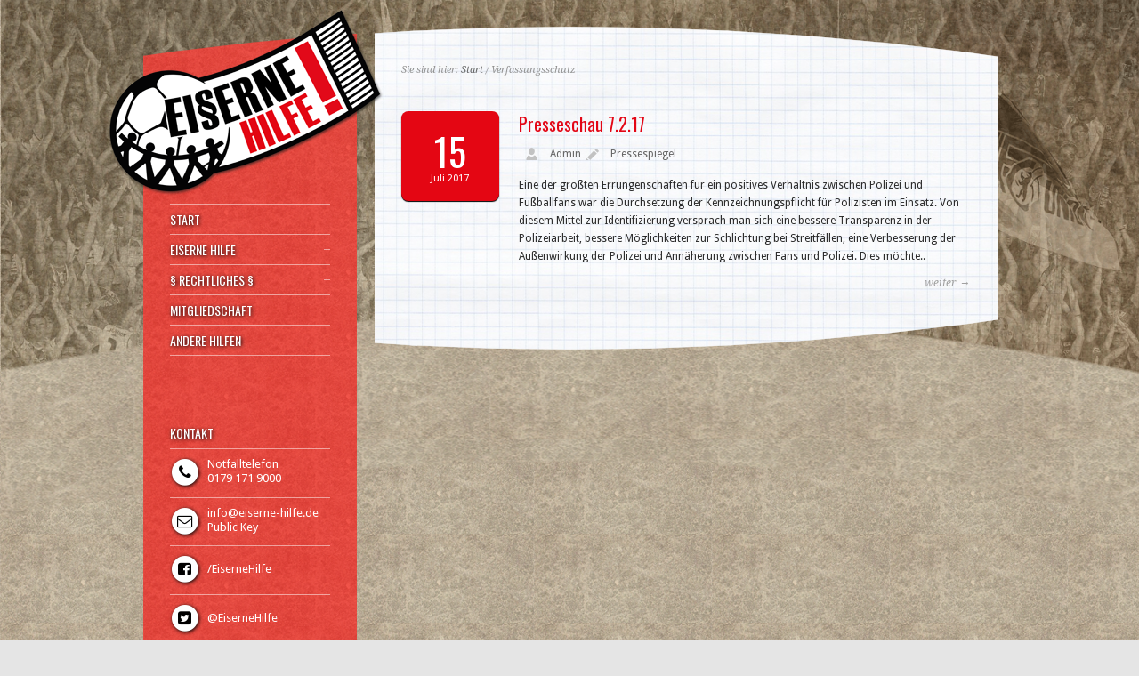

--- FILE ---
content_type: text/html; charset=UTF-8
request_url: https://eiserne-hilfe.de/tag/verfassungsschutz/
body_size: 42026
content:
<!DOCTYPE html PUBLIC "-//W3C//DTD XHTML 1.0 Strict//EN" "http://www.w3.org/TR/xhtml1/DTD/xhtml1-strict.dtd">
<html xmlns="http://www.w3.org/1999/xhtml" lang="de">  
<head>
<meta http-equiv="Content-Type" content="text/html; charset=UTF-8" />

<meta name="viewport" content="width=device-width, initial-scale=1, maximum-scale=1, text-size=normal">
 

<title>  Verfassungsschutz</title>
<link rel="alternate" type="application/rss+xml" title="Eiserne Hilfe RSS Feed" href="https://eiserne-hilfe.de/feed/" />
<link rel="alternate" type="application/atom+xml" title="Eiserne Hilfe Atom Feed" href="https://eiserne-hilfe.de/feed/atom/" />
<link rel="pingback" href="https://eiserne-hilfe.de/xmlrpc.php" /> 

		  
<meta name='robots' content='max-image-preview:large' />
<link rel='dns-prefetch' href='//stats.wp.com' />
<link rel='dns-prefetch' href='//v0.wordpress.com' />
<link rel='preconnect' href='//i0.wp.com' />
<link rel='preconnect' href='//c0.wp.com' />
<link rel="alternate" type="application/rss+xml" title="Eiserne Hilfe &raquo; Feed" href="https://eiserne-hilfe.de/feed/" />
<link rel="alternate" type="application/rss+xml" title="Eiserne Hilfe &raquo; Kommentar-Feed" href="https://eiserne-hilfe.de/comments/feed/" />
<link rel="alternate" type="application/rss+xml" title="Eiserne Hilfe &raquo; Schlagwort-Feed zu Verfassungsschutz" href="https://eiserne-hilfe.de/tag/verfassungsschutz/feed/" />
<style id='wp-img-auto-sizes-contain-inline-css' type='text/css'>
img:is([sizes=auto i],[sizes^="auto," i]){contain-intrinsic-size:3000px 1500px}
/*# sourceURL=wp-img-auto-sizes-contain-inline-css */
</style>
<link rel='stylesheet' id='theme-reset-css' href='https://eiserne-hilfe.de/wp-content/themes/eishi15/css/reset.css?ver=6.9' type='text/css' media='all' />
<link rel='stylesheet' id='font-awesome-css' href='https://eiserne-hilfe.de/wp-content/themes/eishi15/css/font-awesome.min.css?ver=6.9' type='text/css' media='all' />
<link rel='stylesheet' id='theme-style-all-css' href='https://eiserne-hilfe.de/wp-content/themes/eishi15/css/style.css?ver=6.9' type='text/css' media='all' />
<link rel='stylesheet' id='prettyPhoto-css' href='https://eiserne-hilfe.de/wp-content/themes/eishi15/css/prettyPhoto.css?ver=6.9' type='text/css' media='screen' />
<link rel='stylesheet' id='jquery-popeye-style-css' href='https://eiserne-hilfe.de/wp-content/themes/eishi15/css/jquery.popeye.style.css?ver=6.9' type='text/css' media='all' />
<link rel='stylesheet' id='jquery-popeye-css' href='https://eiserne-hilfe.de/wp-content/themes/eishi15/css/jquery.popeye.css?ver=6.9' type='text/css' media='all' />
<link rel='stylesheet' id='jquery-colortip-css' href='https://eiserne-hilfe.de/wp-content/themes/eishi15/css/colortip-1.0-jquery.css?ver=6.9' type='text/css' media='all' />
<link rel='stylesheet' id='jquery-flex-slider-css' href='https://eiserne-hilfe.de/wp-content/themes/eishi15/css/flexslider.css?ver=6.9' type='text/css' media='all' />
<link rel='stylesheet' id='theme-responsive-layout-css' href='https://eiserne-hilfe.de/wp-content/themes/eishi15/css/responsive.css?ver=6.9' type='text/css' media='all' />
<link rel='stylesheet' id='theme-ie7-css' href='https://eiserne-hilfe.de/wp-content/themes/eishi15/css/ie7.css?ver=6.9' type='text/css' media='screen' />
<link rel='stylesheet' id='theme-lte8-css' href='https://eiserne-hilfe.de/wp-content/themes/eishi15/css/ie.css?ver=6.9' type='text/css' media='screen' />
<link rel='stylesheet' id='theme-style-css' href='https://eiserne-hilfe.de/wp-content/themes/eishi15/style.css?ver=6.9' type='text/css' media='all' />
<style id='wp-emoji-styles-inline-css' type='text/css'>

	img.wp-smiley, img.emoji {
		display: inline !important;
		border: none !important;
		box-shadow: none !important;
		height: 1em !important;
		width: 1em !important;
		margin: 0 0.07em !important;
		vertical-align: -0.1em !important;
		background: none !important;
		padding: 0 !important;
	}
/*# sourceURL=wp-emoji-styles-inline-css */
</style>
<style id='wp-block-library-inline-css' type='text/css'>
:root{--wp-block-synced-color:#7a00df;--wp-block-synced-color--rgb:122,0,223;--wp-bound-block-color:var(--wp-block-synced-color);--wp-editor-canvas-background:#ddd;--wp-admin-theme-color:#007cba;--wp-admin-theme-color--rgb:0,124,186;--wp-admin-theme-color-darker-10:#006ba1;--wp-admin-theme-color-darker-10--rgb:0,107,160.5;--wp-admin-theme-color-darker-20:#005a87;--wp-admin-theme-color-darker-20--rgb:0,90,135;--wp-admin-border-width-focus:2px}@media (min-resolution:192dpi){:root{--wp-admin-border-width-focus:1.5px}}.wp-element-button{cursor:pointer}:root .has-very-light-gray-background-color{background-color:#eee}:root .has-very-dark-gray-background-color{background-color:#313131}:root .has-very-light-gray-color{color:#eee}:root .has-very-dark-gray-color{color:#313131}:root .has-vivid-green-cyan-to-vivid-cyan-blue-gradient-background{background:linear-gradient(135deg,#00d084,#0693e3)}:root .has-purple-crush-gradient-background{background:linear-gradient(135deg,#34e2e4,#4721fb 50%,#ab1dfe)}:root .has-hazy-dawn-gradient-background{background:linear-gradient(135deg,#faaca8,#dad0ec)}:root .has-subdued-olive-gradient-background{background:linear-gradient(135deg,#fafae1,#67a671)}:root .has-atomic-cream-gradient-background{background:linear-gradient(135deg,#fdd79a,#004a59)}:root .has-nightshade-gradient-background{background:linear-gradient(135deg,#330968,#31cdcf)}:root .has-midnight-gradient-background{background:linear-gradient(135deg,#020381,#2874fc)}:root{--wp--preset--font-size--normal:16px;--wp--preset--font-size--huge:42px}.has-regular-font-size{font-size:1em}.has-larger-font-size{font-size:2.625em}.has-normal-font-size{font-size:var(--wp--preset--font-size--normal)}.has-huge-font-size{font-size:var(--wp--preset--font-size--huge)}.has-text-align-center{text-align:center}.has-text-align-left{text-align:left}.has-text-align-right{text-align:right}.has-fit-text{white-space:nowrap!important}#end-resizable-editor-section{display:none}.aligncenter{clear:both}.items-justified-left{justify-content:flex-start}.items-justified-center{justify-content:center}.items-justified-right{justify-content:flex-end}.items-justified-space-between{justify-content:space-between}.screen-reader-text{border:0;clip-path:inset(50%);height:1px;margin:-1px;overflow:hidden;padding:0;position:absolute;width:1px;word-wrap:normal!important}.screen-reader-text:focus{background-color:#ddd;clip-path:none;color:#444;display:block;font-size:1em;height:auto;left:5px;line-height:normal;padding:15px 23px 14px;text-decoration:none;top:5px;width:auto;z-index:100000}html :where(.has-border-color){border-style:solid}html :where([style*=border-top-color]){border-top-style:solid}html :where([style*=border-right-color]){border-right-style:solid}html :where([style*=border-bottom-color]){border-bottom-style:solid}html :where([style*=border-left-color]){border-left-style:solid}html :where([style*=border-width]){border-style:solid}html :where([style*=border-top-width]){border-top-style:solid}html :where([style*=border-right-width]){border-right-style:solid}html :where([style*=border-bottom-width]){border-bottom-style:solid}html :where([style*=border-left-width]){border-left-style:solid}html :where(img[class*=wp-image-]){height:auto;max-width:100%}:where(figure){margin:0 0 1em}html :where(.is-position-sticky){--wp-admin--admin-bar--position-offset:var(--wp-admin--admin-bar--height,0px)}@media screen and (max-width:600px){html :where(.is-position-sticky){--wp-admin--admin-bar--position-offset:0px}}

/*# sourceURL=wp-block-library-inline-css */
</style><style id='global-styles-inline-css' type='text/css'>
:root{--wp--preset--aspect-ratio--square: 1;--wp--preset--aspect-ratio--4-3: 4/3;--wp--preset--aspect-ratio--3-4: 3/4;--wp--preset--aspect-ratio--3-2: 3/2;--wp--preset--aspect-ratio--2-3: 2/3;--wp--preset--aspect-ratio--16-9: 16/9;--wp--preset--aspect-ratio--9-16: 9/16;--wp--preset--color--black: #000000;--wp--preset--color--cyan-bluish-gray: #abb8c3;--wp--preset--color--white: #ffffff;--wp--preset--color--pale-pink: #f78da7;--wp--preset--color--vivid-red: #cf2e2e;--wp--preset--color--luminous-vivid-orange: #ff6900;--wp--preset--color--luminous-vivid-amber: #fcb900;--wp--preset--color--light-green-cyan: #7bdcb5;--wp--preset--color--vivid-green-cyan: #00d084;--wp--preset--color--pale-cyan-blue: #8ed1fc;--wp--preset--color--vivid-cyan-blue: #0693e3;--wp--preset--color--vivid-purple: #9b51e0;--wp--preset--gradient--vivid-cyan-blue-to-vivid-purple: linear-gradient(135deg,rgb(6,147,227) 0%,rgb(155,81,224) 100%);--wp--preset--gradient--light-green-cyan-to-vivid-green-cyan: linear-gradient(135deg,rgb(122,220,180) 0%,rgb(0,208,130) 100%);--wp--preset--gradient--luminous-vivid-amber-to-luminous-vivid-orange: linear-gradient(135deg,rgb(252,185,0) 0%,rgb(255,105,0) 100%);--wp--preset--gradient--luminous-vivid-orange-to-vivid-red: linear-gradient(135deg,rgb(255,105,0) 0%,rgb(207,46,46) 100%);--wp--preset--gradient--very-light-gray-to-cyan-bluish-gray: linear-gradient(135deg,rgb(238,238,238) 0%,rgb(169,184,195) 100%);--wp--preset--gradient--cool-to-warm-spectrum: linear-gradient(135deg,rgb(74,234,220) 0%,rgb(151,120,209) 20%,rgb(207,42,186) 40%,rgb(238,44,130) 60%,rgb(251,105,98) 80%,rgb(254,248,76) 100%);--wp--preset--gradient--blush-light-purple: linear-gradient(135deg,rgb(255,206,236) 0%,rgb(152,150,240) 100%);--wp--preset--gradient--blush-bordeaux: linear-gradient(135deg,rgb(254,205,165) 0%,rgb(254,45,45) 50%,rgb(107,0,62) 100%);--wp--preset--gradient--luminous-dusk: linear-gradient(135deg,rgb(255,203,112) 0%,rgb(199,81,192) 50%,rgb(65,88,208) 100%);--wp--preset--gradient--pale-ocean: linear-gradient(135deg,rgb(255,245,203) 0%,rgb(182,227,212) 50%,rgb(51,167,181) 100%);--wp--preset--gradient--electric-grass: linear-gradient(135deg,rgb(202,248,128) 0%,rgb(113,206,126) 100%);--wp--preset--gradient--midnight: linear-gradient(135deg,rgb(2,3,129) 0%,rgb(40,116,252) 100%);--wp--preset--font-size--small: 13px;--wp--preset--font-size--medium: 20px;--wp--preset--font-size--large: 36px;--wp--preset--font-size--x-large: 42px;--wp--preset--spacing--20: 0.44rem;--wp--preset--spacing--30: 0.67rem;--wp--preset--spacing--40: 1rem;--wp--preset--spacing--50: 1.5rem;--wp--preset--spacing--60: 2.25rem;--wp--preset--spacing--70: 3.38rem;--wp--preset--spacing--80: 5.06rem;--wp--preset--shadow--natural: 6px 6px 9px rgba(0, 0, 0, 0.2);--wp--preset--shadow--deep: 12px 12px 50px rgba(0, 0, 0, 0.4);--wp--preset--shadow--sharp: 6px 6px 0px rgba(0, 0, 0, 0.2);--wp--preset--shadow--outlined: 6px 6px 0px -3px rgb(255, 255, 255), 6px 6px rgb(0, 0, 0);--wp--preset--shadow--crisp: 6px 6px 0px rgb(0, 0, 0);}:where(.is-layout-flex){gap: 0.5em;}:where(.is-layout-grid){gap: 0.5em;}body .is-layout-flex{display: flex;}.is-layout-flex{flex-wrap: wrap;align-items: center;}.is-layout-flex > :is(*, div){margin: 0;}body .is-layout-grid{display: grid;}.is-layout-grid > :is(*, div){margin: 0;}:where(.wp-block-columns.is-layout-flex){gap: 2em;}:where(.wp-block-columns.is-layout-grid){gap: 2em;}:where(.wp-block-post-template.is-layout-flex){gap: 1.25em;}:where(.wp-block-post-template.is-layout-grid){gap: 1.25em;}.has-black-color{color: var(--wp--preset--color--black) !important;}.has-cyan-bluish-gray-color{color: var(--wp--preset--color--cyan-bluish-gray) !important;}.has-white-color{color: var(--wp--preset--color--white) !important;}.has-pale-pink-color{color: var(--wp--preset--color--pale-pink) !important;}.has-vivid-red-color{color: var(--wp--preset--color--vivid-red) !important;}.has-luminous-vivid-orange-color{color: var(--wp--preset--color--luminous-vivid-orange) !important;}.has-luminous-vivid-amber-color{color: var(--wp--preset--color--luminous-vivid-amber) !important;}.has-light-green-cyan-color{color: var(--wp--preset--color--light-green-cyan) !important;}.has-vivid-green-cyan-color{color: var(--wp--preset--color--vivid-green-cyan) !important;}.has-pale-cyan-blue-color{color: var(--wp--preset--color--pale-cyan-blue) !important;}.has-vivid-cyan-blue-color{color: var(--wp--preset--color--vivid-cyan-blue) !important;}.has-vivid-purple-color{color: var(--wp--preset--color--vivid-purple) !important;}.has-black-background-color{background-color: var(--wp--preset--color--black) !important;}.has-cyan-bluish-gray-background-color{background-color: var(--wp--preset--color--cyan-bluish-gray) !important;}.has-white-background-color{background-color: var(--wp--preset--color--white) !important;}.has-pale-pink-background-color{background-color: var(--wp--preset--color--pale-pink) !important;}.has-vivid-red-background-color{background-color: var(--wp--preset--color--vivid-red) !important;}.has-luminous-vivid-orange-background-color{background-color: var(--wp--preset--color--luminous-vivid-orange) !important;}.has-luminous-vivid-amber-background-color{background-color: var(--wp--preset--color--luminous-vivid-amber) !important;}.has-light-green-cyan-background-color{background-color: var(--wp--preset--color--light-green-cyan) !important;}.has-vivid-green-cyan-background-color{background-color: var(--wp--preset--color--vivid-green-cyan) !important;}.has-pale-cyan-blue-background-color{background-color: var(--wp--preset--color--pale-cyan-blue) !important;}.has-vivid-cyan-blue-background-color{background-color: var(--wp--preset--color--vivid-cyan-blue) !important;}.has-vivid-purple-background-color{background-color: var(--wp--preset--color--vivid-purple) !important;}.has-black-border-color{border-color: var(--wp--preset--color--black) !important;}.has-cyan-bluish-gray-border-color{border-color: var(--wp--preset--color--cyan-bluish-gray) !important;}.has-white-border-color{border-color: var(--wp--preset--color--white) !important;}.has-pale-pink-border-color{border-color: var(--wp--preset--color--pale-pink) !important;}.has-vivid-red-border-color{border-color: var(--wp--preset--color--vivid-red) !important;}.has-luminous-vivid-orange-border-color{border-color: var(--wp--preset--color--luminous-vivid-orange) !important;}.has-luminous-vivid-amber-border-color{border-color: var(--wp--preset--color--luminous-vivid-amber) !important;}.has-light-green-cyan-border-color{border-color: var(--wp--preset--color--light-green-cyan) !important;}.has-vivid-green-cyan-border-color{border-color: var(--wp--preset--color--vivid-green-cyan) !important;}.has-pale-cyan-blue-border-color{border-color: var(--wp--preset--color--pale-cyan-blue) !important;}.has-vivid-cyan-blue-border-color{border-color: var(--wp--preset--color--vivid-cyan-blue) !important;}.has-vivid-purple-border-color{border-color: var(--wp--preset--color--vivid-purple) !important;}.has-vivid-cyan-blue-to-vivid-purple-gradient-background{background: var(--wp--preset--gradient--vivid-cyan-blue-to-vivid-purple) !important;}.has-light-green-cyan-to-vivid-green-cyan-gradient-background{background: var(--wp--preset--gradient--light-green-cyan-to-vivid-green-cyan) !important;}.has-luminous-vivid-amber-to-luminous-vivid-orange-gradient-background{background: var(--wp--preset--gradient--luminous-vivid-amber-to-luminous-vivid-orange) !important;}.has-luminous-vivid-orange-to-vivid-red-gradient-background{background: var(--wp--preset--gradient--luminous-vivid-orange-to-vivid-red) !important;}.has-very-light-gray-to-cyan-bluish-gray-gradient-background{background: var(--wp--preset--gradient--very-light-gray-to-cyan-bluish-gray) !important;}.has-cool-to-warm-spectrum-gradient-background{background: var(--wp--preset--gradient--cool-to-warm-spectrum) !important;}.has-blush-light-purple-gradient-background{background: var(--wp--preset--gradient--blush-light-purple) !important;}.has-blush-bordeaux-gradient-background{background: var(--wp--preset--gradient--blush-bordeaux) !important;}.has-luminous-dusk-gradient-background{background: var(--wp--preset--gradient--luminous-dusk) !important;}.has-pale-ocean-gradient-background{background: var(--wp--preset--gradient--pale-ocean) !important;}.has-electric-grass-gradient-background{background: var(--wp--preset--gradient--electric-grass) !important;}.has-midnight-gradient-background{background: var(--wp--preset--gradient--midnight) !important;}.has-small-font-size{font-size: var(--wp--preset--font-size--small) !important;}.has-medium-font-size{font-size: var(--wp--preset--font-size--medium) !important;}.has-large-font-size{font-size: var(--wp--preset--font-size--large) !important;}.has-x-large-font-size{font-size: var(--wp--preset--font-size--x-large) !important;}
/*# sourceURL=global-styles-inline-css */
</style>

<style id='classic-theme-styles-inline-css' type='text/css'>
/*! This file is auto-generated */
.wp-block-button__link{color:#fff;background-color:#32373c;border-radius:9999px;box-shadow:none;text-decoration:none;padding:calc(.667em + 2px) calc(1.333em + 2px);font-size:1.125em}.wp-block-file__button{background:#32373c;color:#fff;text-decoration:none}
/*# sourceURL=/wp-includes/css/classic-themes.min.css */
</style>
<link rel='stylesheet' id='newsletter-css' href='https://eiserne-hilfe.de/wp-content/plugins/newsletter/style.css?ver=9.1.2' type='text/css' media='all' />
<script type="text/javascript" src="https://c0.wp.com/c/6.9/wp-includes/js/jquery/jquery.min.js" id="jquery-core-js"></script>
<script type="text/javascript" src="https://c0.wp.com/c/6.9/wp-includes/js/jquery/jquery-migrate.min.js" id="jquery-migrate-js"></script>
<script type="text/javascript" src="https://eiserne-hilfe.de/wp-content/themes/eishi15/js/jquery.easing.1.3.js?ver=6.9" id="jquery-easing-js"></script>
<script type="text/javascript" src="https://eiserne-hilfe.de/wp-content/themes/eishi15/js/jquery.tools.min.js?ver=6.9" id="jquery-tools-js"></script>
<script type="text/javascript" src="https://eiserne-hilfe.de/wp-content/themes/eishi15/js/jquery.prettyPhoto.js?ver=6.9" id="jquery-prettyphoto-js"></script>
<script type="text/javascript" src="https://eiserne-hilfe.de/wp-content/themes/eishi15/js/menu_min.js?ver=6.9" id="jquery-menu-exp-js"></script>
<script type="text/javascript" src="https://eiserne-hilfe.de/wp-content/themes/eishi15/js/colortip-1.0-jquery.js?ver=6.9" id="jquery-colortip-js"></script>
<script type="text/javascript" src="https://eiserne-hilfe.de/wp-content/themes/eishi15/js/jquery.popeye-2.1.min.js?ver=6.9" id="jquery-popeye-js"></script>
<script type="text/javascript" src="https://eiserne-hilfe.de/wp-content/themes/eishi15/js/jquery.flexslider-min.js?ver=6.9" id="jquery-flexslider-js"></script>
<link rel="https://api.w.org/" href="https://eiserne-hilfe.de/wp-json/" /><link rel="alternate" title="JSON" type="application/json" href="https://eiserne-hilfe.de/wp-json/wp/v2/tags/326" /><link rel="EditURI" type="application/rsd+xml" title="RSD" href="https://eiserne-hilfe.de/xmlrpc.php?rsd" />
<meta name="generator" content="WordPress 6.9" />
	<style>img#wpstats{display:none}</style>
		
<link href="https://fonts.googleapis.com/css?family=Droid+Sans:400,700&amp;v2" rel="stylesheet" type="text/css" />

<link href="https://fonts.googleapis.com/css?family=Oswald&amp;v1" rel="stylesheet" type="text/css" />

<link href="https://fonts.googleapis.com/css?family=Droid+Serif:400,400italic&amp;v2" rel="stylesheet" type="text/css" />
<style type="text/css">	.sidebar_content,.content{font-family:Droid Sans, arial, serif !important;}</style>
<style type="text/css">	h1,h2,h3,h4,h5,h6,.desc .title,.nivo-title, .nivo-text, #slider .desc {font-family:Oswald, arial, serif;}</style>
<style type="text/css">	#navigation > ul > li > a {font-family:Oswald, arial, serif;}</style>

		<script type="text/javascript">
		 /* <![CDATA[ */ 
		 	var eishi_template_dir = "https://eiserne-hilfe.de/wp-content/themes/eishi15";
		 	var eishi_slider_timeout = 5*1000;
		 	var eishi_slider_effect = "fade" ;
		 	var eishi_slider_buttons = "on" ;  
		 	var eishi_flex_slider_effect = "slide" ; 	 
		 	var eishi_nivo_slider_effect = "random" ; 	 
		/* ]]> */	
		</script>
		<style type="text/css">#wrapper{ background-position:center 0px!important; }	body {color:#292929;}#navigation, #navigation a,#navigation ul ul li.current-menu-item a{color:FEFFFF;}#navigation ul li.current_page_item a, #navigation ul li.current-menu-ancestor a, #navigation ul ul li a {color:FEFFFF !important;}#navigation a:hover, #navigation ul li.current_page_item a:hover {color:FEFFFF !important;}#slider, #slider_area, .slide{ height:300px !important; }body #container h1,body #container h2,body #container h3,body #container h4,body #container h5,body #container h6, body #container h1 a, body #container h2 a, body #container h3 a, body #container h4 a, body #container h5 a, body #container h6 a{color:#e30615 !important;}body #container .content h1 a:hover,body #container .content h2 a:hover,body #container .content h3 a:hover,body #container .content h4 a:hover,body #container .content h5 a:hover,body #container .content h6 a:hover{ background:#e30615;color:#fff !important;}</style>
<!-- Jetpack Open Graph Tags -->
<meta property="og:type" content="website" />
<meta property="og:title" content="Verfassungsschutz &#8211; Eiserne Hilfe" />
<meta property="og:url" content="https://eiserne-hilfe.de/tag/verfassungsschutz/" />
<meta property="og:site_name" content="Eiserne Hilfe" />
<meta property="og:image" content="https://i0.wp.com/eiserne-hilfe.de/wp-content/uploads/2021/04/cropped-logo_outside.png?fit=512%2C512&#038;ssl=1" />
<meta property="og:image:width" content="512" />
<meta property="og:image:height" content="512" />
<meta property="og:image:alt" content="" />
<meta property="og:locale" content="de_DE" />

<!-- End Jetpack Open Graph Tags -->
<link rel="icon" href="https://i0.wp.com/eiserne-hilfe.de/wp-content/uploads/2021/04/cropped-logo_outside.png?fit=32%2C32&#038;ssl=1" sizes="32x32" />
<link rel="icon" href="https://i0.wp.com/eiserne-hilfe.de/wp-content/uploads/2021/04/cropped-logo_outside.png?fit=192%2C192&#038;ssl=1" sizes="192x192" />
<link rel="apple-touch-icon" href="https://i0.wp.com/eiserne-hilfe.de/wp-content/uploads/2021/04/cropped-logo_outside.png?fit=180%2C180&#038;ssl=1" />
<meta name="msapplication-TileImage" content="https://i0.wp.com/eiserne-hilfe.de/wp-content/uploads/2021/04/cropped-logo_outside.png?fit=270%2C270&#038;ssl=1" />
 
</head>
<body class="archive tag tag-verfassungsschutz tag-326 wp-theme-eishi15 default-skin responsive">

<!-- background wrapper -->
<div id="container">

	
			<!-- background image -->
		<div class="background_pic_border">
		<div class="background_pic_holder">
			
			<img src="https://eiserne-hilfe.de/wp-content/uploads/2025/12/background2.png" width="100%" alt="" /></div>
		
							<div class="back-curv"></div>
					
		</div>
		
	<!-- wrapper -->
	<div id="wrapper">	

		<div id="mobile_header">
		<!-- logo -->
		<div id="mobile_logo">
							<a href="https://eiserne-hilfe.de" title="Eiserne Hilfe"><img src="http://eiserne-hilfe.de/wp-content/themes/eishi15/cust/logo.png" alt="Eiserne Hilfe" class="png" /></a>
					</div>
		<!-- /logo --> 

 		  
			<!-- Mobile Menu --> 
			<div id="MobileMainNavigation-Background" class="menu-rt-theme-main-navigation-menu-container"><select id="MobileMainNavigation" class="menu dropdown-menu"><option value="" class="blank">&#8212; Main Menu &#8212;</option><option class="menu-item menu-item-type-custom menu-item-object-custom menu-item-820 menu-item-depth-0" value="/">START</option>
<option class="menu-item menu-item-type-post_type menu-item-object-page menu-item-has-children menu-item-923 menu-item-depth-0" value="https://eiserne-hilfe.de/eiserne-hilfe/">EISERNE HILFE</option>	<option class="menu-item menu-item-type-taxonomy menu-item-object-category menu-item-1381 menu-item-depth-1" value="https://eiserne-hilfe.de/category/allgemein-news/">- Aktuelle Beiträge</option>
	<option class="menu-item menu-item-type-taxonomy menu-item-object-category menu-item-2402 menu-item-depth-1" value="https://eiserne-hilfe.de/category/allgemein-news/">- Allgemein / News</option>
	<option class="menu-item menu-item-type-post_type menu-item-object-page menu-item-995 menu-item-depth-1" value="https://eiserne-hilfe.de/eiserne-hilfe/wer-wir-sind-2/">- Wer wir sind?</option>
	<option class="menu-item menu-item-type-post_type menu-item-object-page menu-item-1069 menu-item-depth-1" value="https://eiserne-hilfe.de/eiserne-hilfe/notfalltelefon/">- Notfalltelefon</option>
	<option class="menu-item menu-item-type-post_type menu-item-object-page menu-item-994 menu-item-depth-1" value="https://eiserne-hilfe.de/eiserne-hilfe/anwalt/">- Anwalt</option>

<option class="menu-item menu-item-type-post_type menu-item-object-page menu-item-has-children menu-item-1159 menu-item-depth-0" value="https://eiserne-hilfe.de/rechtliches/">§ RECHTLICHES §</option>	<option class="menu-item menu-item-type-post_type menu-item-object-page menu-item-1160 menu-item-depth-1" value="https://eiserne-hilfe.de/rechtliches/tacheles/">- Dirk redet Tacheles</option>
	<option class="menu-item menu-item-type-post_type menu-item-object-page menu-item-1161 menu-item-depth-1" value="https://eiserne-hilfe.de/rechtliches/aktuelle-faelle/">- Aktuelle Fälle</option>
	<option class="menu-item menu-item-type-post_type menu-item-object-page menu-item-1680 menu-item-depth-1" value="https://eiserne-hilfe.de/rechtliches/umgang-mit-der-polizei/">- Umgang mit der Polizei</option>
	<option class="menu-item menu-item-type-post_type menu-item-object-page menu-item-1303 menu-item-depth-1" value="https://eiserne-hilfe.de/rechtliches/erste-hilfe/">- Erste Hilfe</option>
	<option class="menu-item menu-item-type-post_type menu-item-object-page menu-item-1304 menu-item-depth-1" value="https://eiserne-hilfe.de/rechtliches/datei-gewalttaeter-sport/">- Datei Gewalttäter Sport</option>

<option class="menu-item menu-item-type-custom menu-item-object-custom menu-item-has-children menu-item-951 menu-item-depth-0" value="#">MITGLIEDSCHAFT</option>	<option class="menu-item menu-item-type-post_type menu-item-object-page menu-item-962 menu-item-depth-1" value="https://eiserne-hilfe.de/downloads/satzung/">- Satzung</option>
	<option class="menu-item menu-item-type-post_type menu-item-object-page menu-item-956 menu-item-depth-1" value="https://eiserne-hilfe.de/downloads/mitgliedsantrag/">- Mitgliedsantrag</option>

<option class="menu-item menu-item-type-post_type menu-item-object-page menu-item-1070 menu-item-depth-0" value="https://eiserne-hilfe.de/andere-hilfen/">ANDERE HILFEN</option>
</select></div>			<!-- / Mobile Menu -->    
			
	</div>
	
	<!-- content -->
	<div id="content">

				<div class="content_top   "></div>
		<div class="content"> 
			
<div class="sub_page_top">
	
	<!-- breadcrumb menu -->
	<div class="breadcrumb">Sie sind hier: <a href="https://eiserne-hilfe.de" title="Eiserne Hilfe">Start</a> /   Verfassungsschutz</div>	<!-- / breadcrumb menu -->
	
		
	<div class="clear"></div>
	
</div>
	
 


    <!-- blog box-->
    <div id="post-1800" class="box full post-1800 post type-post status-publish format-standard hentry category-presse tag-acab tag-anklage tag-anwerbung tag-braunschweig tag-chemie tag-dfb tag-dfl tag-heidenheim tag-hillsborough tag-karlsruhe tag-katastrophe tag-kennezeichungspflicht tag-koepenick tag-leipzig tag-magdeburg tag-messenger tag-nrw tag-polizei tag-sicherheit tag-stadionverbot tag-stuttgart tag-ueberwachung tag-verfassungsschutz">

		<div class="box five first blog">
			
			<div class="date nomargin">
				<span class="day">15</span>
				<span class="month">Juli</span>
				<span class="year">2017</span>
			</div>
			
			<!--
			<div class="post_data">		
				<span class="user"><a href="https://eiserne-hilfe.de/author/bea/" title="Beiträge von Admin" rel="author">Admin</a></span>	
				<div class="categories"><a href="https://eiserne-hilfe.de/category/presse/" rel="category tag">Pressespiegel</a> </div>		
			</div>
			-->
		</div>
	
	    <!-- blog box-->
	    <div class="box four-five last blog">
	    
			<!-- blog headline-->
			<h2><a href="https://eiserne-hilfe.de/presseschau-7-2-17/" title="Presseschau 7.2.17">Presseschau 7.2.17</a></h2>
			<!-- / blog headline-->
			
			<div style="padding: 0 5px 15px">		
				<span class="user"><a href="https://eiserne-hilfe.de/author/bea/" title="Beiträge von Admin" rel="author">Admin</a></span>	
				<span class="categories"><a href="https://eiserne-hilfe.de/category/presse/" rel="category tag">Pressespiegel</a> </span>		
			</div>
			
						
						
			
						<!-- blog text-->
				<p>Eine der größten Errungenschaften für ein positives Verhältnis zwischen Polizei und Fußballfans war die Durchsetzung der Kennzeichnungspflicht für Polizisten im Einsatz. Von diesem Mittel zur Identifizierung versprach man sich eine bessere Transparenz in der Polizeiarbeit, bessere Möglichkeiten zur Schlichtung bei Streitfällen, eine Verbesserung der Außenwirkung der Polizei und Annäherung zwischen Fans und Polizei. Dies möchte..  <a style="text-align: right;" href="https://eiserne-hilfe.de/presseschau-7-2-17/ " class="read_more" >weiter →</a></p> 
			<!-- /blog text-->
					
	    	</div>	
	
	<div class="clear"></div>  
	</div>

	<!-- blog box-->
     
    
 

<div class="clear"></div>
		
    

  
		<div class="clear"></div>
		</div>
		<div class="content_bottom"></div>		</div>


<!-- sidebar -->
	<div id="sidebar">

	<div id="outside-logo">
<a href="https://eiserne-hilfe.de" title="Eiserne Hilfe"><img src="/wp-content/themes/eishi15/cust/logo_outside.png" alt="Eiserne Hilfe" class="png" /></a>
</div>	

	<div class="sidebar_top"></div>	<div class="sidebar_content">

		<!-- logo -->
		<div id="logo">
							<a href="https://eiserne-hilfe.de" title="Eiserne Hilfe"><img src="http://eiserne-hilfe.de/wp-content/themes/eishi15/cust/logo.png" alt="Eiserne Hilfe" class="png" /></a>
					</div>
		<div id="outside-logo-space"></div>
		<!-- /logo -->

		<div class="clear"></div>
		
		
		
			<!-- Navigation -->
			<div id="navigation" class="menu-rt-theme-main-navigation-menu-container"><ul id="menu-rt-theme-main-navigation-menu" class=""><li id="menu-item-820" class="menu-item menu-item-type-custom menu-item-object-custom menu-item-820 first"><a href="/">START</a></li>
<li id="menu-item-923" class="menu-item menu-item-type-post_type menu-item-object-page menu-item-has-children menu-item-923"><a href="https://eiserne-hilfe.de/eiserne-hilfe/">EISERNE HILFE</a>
<ul class="sub-menu">
	<li id="menu-item-1381" class="menu-item menu-item-type-taxonomy menu-item-object-category menu-item-1381"><a href="https://eiserne-hilfe.de/category/allgemein-news/">Aktuelle Beiträge</a></li>
	<li id="menu-item-2402" class="menu-item menu-item-type-taxonomy menu-item-object-category menu-item-2402"><a href="https://eiserne-hilfe.de/category/allgemein-news/">Allgemein / News</a></li>
	<li id="menu-item-995" class="menu-item menu-item-type-post_type menu-item-object-page menu-item-995"><a href="https://eiserne-hilfe.de/eiserne-hilfe/wer-wir-sind-2/">Wer wir sind?</a></li>
	<li id="menu-item-1069" class="menu-item menu-item-type-post_type menu-item-object-page menu-item-1069"><a href="https://eiserne-hilfe.de/eiserne-hilfe/notfalltelefon/">Notfalltelefon</a></li>
	<li id="menu-item-994" class="menu-item menu-item-type-post_type menu-item-object-page menu-item-994"><a href="https://eiserne-hilfe.de/eiserne-hilfe/anwalt/">Anwalt</a></li>
</ul>
</li>
<li id="menu-item-1159" class="menu-item menu-item-type-post_type menu-item-object-page menu-item-has-children menu-item-1159"><a href="https://eiserne-hilfe.de/rechtliches/">§ RECHTLICHES §</a>
<ul class="sub-menu">
	<li id="menu-item-1160" class="menu-item menu-item-type-post_type menu-item-object-page menu-item-1160"><a href="https://eiserne-hilfe.de/rechtliches/tacheles/">Dirk redet Tacheles</a></li>
	<li id="menu-item-1161" class="menu-item menu-item-type-post_type menu-item-object-page menu-item-1161"><a href="https://eiserne-hilfe.de/rechtliches/aktuelle-faelle/">Aktuelle Fälle</a></li>
	<li id="menu-item-1680" class="menu-item menu-item-type-post_type menu-item-object-page menu-item-1680"><a href="https://eiserne-hilfe.de/rechtliches/umgang-mit-der-polizei/">Umgang mit der Polizei</a></li>
	<li id="menu-item-1303" class="menu-item menu-item-type-post_type menu-item-object-page menu-item-1303"><a href="https://eiserne-hilfe.de/rechtliches/erste-hilfe/">Erste Hilfe</a></li>
	<li id="menu-item-1304" class="menu-item menu-item-type-post_type menu-item-object-page menu-item-1304"><a href="https://eiserne-hilfe.de/rechtliches/datei-gewalttaeter-sport/">Datei Gewalttäter Sport</a></li>
</ul>
</li>
<li id="menu-item-951" class="menu-item menu-item-type-custom menu-item-object-custom menu-item-has-children menu-item-951"><a href="#">MITGLIEDSCHAFT</a>
<ul class="sub-menu">
	<li id="menu-item-962" class="menu-item menu-item-type-post_type menu-item-object-page menu-item-962"><a href="https://eiserne-hilfe.de/downloads/satzung/">Satzung</a></li>
	<li id="menu-item-956" class="menu-item menu-item-type-post_type menu-item-object-page menu-item-956"><a href="https://eiserne-hilfe.de/downloads/mitgliedsantrag/">Mitgliedsantrag</a></li>
</ul>
</li>
<li id="menu-item-1070" class="menu-item menu-item-type-post_type menu-item-object-page menu-item-1070"><a href="https://eiserne-hilfe.de/andere-hilfen/">ANDERE HILFEN</a></li>
</ul></div>			
			<div class="contact">KONTAKT
				<div class="method">
					<div>
						<span class="fa-stack fa-lg">
						  <i class="fa fa-circle fa-stack-2x"></i>
						  <i class="fa fa-phone fa-stack-1x fa-inverse"></i>
						</span>
					</div>
					<div style="line-height: 16px;">
						Notfalltelefon
						<br/>
						<a href="tel:+491791719000">0179 171 9000</a>
					</div>
					<div style="float:none; clear:both"></div>
				</div>
				<div class="method">
					<div>
						<span class="fa-stack fa-lg">
						  <i class="fa fa-circle fa-stack-2x"></i>
						  <i class="fa fa-envelope-o fa-stack-1x fa-inverse"></i>
						</span>
					</div>
					<div style="line-height: 16px;">
						<a href="mailto:info@eiserne-hilfe.de">info@eiserne-hilfe.de</a>
						<br/>
						<a href="https://eiserne-hilfe.de/wp-content/uploads/2022/12/Eiserne-Hilfe-info@eiserne-hilfe.de-pub.zip">Public Key</a>
					</div>
					<div style="float:none; clear:both"></div>
				</div>				

				<div class="method">
						<span class="fa-stack fa-lg">
						  <i class="fa fa-circle fa-stack-2x"></i>
						  <i class="fa fa-facebook-square fa-stack-1x fa-inverse"></i>
						</span><a href="http://www.facebook.com/EiserneHilfe" target="_blank">/EiserneHilfe</a>
				</div>
				<div class="method">
						<span class="fa-stack fa-lg">
						  <i class="fa fa-circle fa-stack-2x"></i>
						  <i class="fa fa-twitter-square fa-stack-1x fa-inverse"></i>
						</span><a href="https://twitter.com/eisernehilfe" target="_blank">@EiserneHilfe</a>
				</div>
				
				<div class="method">
					<div>
						<span class="fa-stack fa-lg">
						  <i class="fa fa-circle fa-stack-2x"></i>
						  <i class="fa fa-university fa-stack-1x fa-inverse"></i>
						</span>Konto
					</div>
					<div style="float:none; clear:both;line-height: 16px;padding-top: 10px;">
						DE12100900002487116001
						<br/>
						BEVODEBBXXX
						<br/>Berliner Volksbank
					</div>
				</div>
				<div class="method"></div>
			</div>		
			
			<!-- / Navigation -->

		
		
					
		
	<div class="clear"></div>
	</div>
	<div class="sidebar_bottom"></div>	</div>
			
	</div>
	<div class="clear"></div>

	<!-- footer --> 
	<div id="footer">

			<!-- footer links -->
			 
							 
			<!-- / footer links -->
				
			<!-- copyright text -->
			<div class="copyright">&copy; 2025 Eiserne Hilfe<br/><a href="/impressum">Impressum</a> &nbsp; <a href="/datenschutz">Datenschutz</a></div>
			<!-- / copyright text -->			
	</div>
	<!-- / footer --> 
	
</div>
<!-- / background wrapper --> 

<script type="speculationrules">
{"prefetch":[{"source":"document","where":{"and":[{"href_matches":"/*"},{"not":{"href_matches":["/wp-*.php","/wp-admin/*","/wp-content/uploads/*","/wp-content/*","/wp-content/plugins/*","/wp-content/themes/eishi15/*","/*\\?(.+)"]}},{"not":{"selector_matches":"a[rel~=\"nofollow\"]"}},{"not":{"selector_matches":".no-prefetch, .no-prefetch a"}}]},"eagerness":"conservative"}]}
</script>
	<script>
		var getElementsByClassName=function(a,b,c){if(document.getElementsByClassName){getElementsByClassName=function(a,b,c){c=c||document;var d=c.getElementsByClassName(a),e=b?new RegExp("\\b"+b+"\\b","i"):null,f=[],g;for(var h=0,i=d.length;h<i;h+=1){g=d[h];if(!e||e.test(g.nodeName)){f.push(g)}}return f}}else if(document.evaluate){getElementsByClassName=function(a,b,c){b=b||"*";c=c||document;var d=a.split(" "),e="",f="http://www.w3.org/1999/xhtml",g=document.documentElement.namespaceURI===f?f:null,h=[],i,j;for(var k=0,l=d.length;k<l;k+=1){e+="[contains(concat(' ', @class, ' '), ' "+d[k]+" ')]"}try{i=document.evaluate(".//"+b+e,c,g,0,null)}catch(m){i=document.evaluate(".//"+b+e,c,null,0,null)}while(j=i.iterateNext()){h.push(j)}return h}}else{getElementsByClassName=function(a,b,c){b=b||"*";c=c||document;var d=a.split(" "),e=[],f=b==="*"&&c.all?c.all:c.getElementsByTagName(b),g,h=[],i;for(var j=0,k=d.length;j<k;j+=1){e.push(new RegExp("(^|\\s)"+d[j]+"(\\s|$)"))}for(var l=0,m=f.length;l<m;l+=1){g=f[l];i=false;for(var n=0,o=e.length;n<o;n+=1){i=e[n].test(g.className);if(!i){break}}if(i){h.push(g)}}return h}}return getElementsByClassName(a,b,c)},
			dropdowns = getElementsByClassName( 'dropdown-menu' );
		for ( i=0; i<dropdowns.length; i++ )
			dropdowns[i].onchange = function(){ if ( this.value != '' ) window.location.href = this.value; }
	</script>
	<script type="text/javascript" src="https://eiserne-hilfe.de/wp-content/themes/eishi15/js/script.js?ver=6.9" id="rt-theme-scripts-js"></script>
<script type="text/javascript" id="newsletter-js-extra">
/* <![CDATA[ */
var newsletter_data = {"action_url":"https://eiserne-hilfe.de/wp-admin/admin-ajax.php"};
//# sourceURL=newsletter-js-extra
/* ]]> */
</script>
<script type="text/javascript" src="https://eiserne-hilfe.de/wp-content/plugins/newsletter/main.js?ver=9.1.2" id="newsletter-js"></script>
<script type="text/javascript" id="jetpack-stats-js-before">
/* <![CDATA[ */
_stq = window._stq || [];
_stq.push([ "view", {"v":"ext","blog":"151115212","post":"0","tz":"1","srv":"eiserne-hilfe.de","arch_tag":"verfassungsschutz","arch_results":"1","j":"1:15.4"} ]);
_stq.push([ "clickTrackerInit", "151115212", "0" ]);
//# sourceURL=jetpack-stats-js-before
/* ]]> */
</script>
<script type="text/javascript" src="https://stats.wp.com/e-202606.js" id="jetpack-stats-js" defer="defer" data-wp-strategy="defer"></script>
<script id="wp-emoji-settings" type="application/json">
{"baseUrl":"https://s.w.org/images/core/emoji/17.0.2/72x72/","ext":".png","svgUrl":"https://s.w.org/images/core/emoji/17.0.2/svg/","svgExt":".svg","source":{"concatemoji":"https://eiserne-hilfe.de/wp-includes/js/wp-emoji-release.min.js?ver=6.9"}}
</script>
<script type="module">
/* <![CDATA[ */
/*! This file is auto-generated */
const a=JSON.parse(document.getElementById("wp-emoji-settings").textContent),o=(window._wpemojiSettings=a,"wpEmojiSettingsSupports"),s=["flag","emoji"];function i(e){try{var t={supportTests:e,timestamp:(new Date).valueOf()};sessionStorage.setItem(o,JSON.stringify(t))}catch(e){}}function c(e,t,n){e.clearRect(0,0,e.canvas.width,e.canvas.height),e.fillText(t,0,0);t=new Uint32Array(e.getImageData(0,0,e.canvas.width,e.canvas.height).data);e.clearRect(0,0,e.canvas.width,e.canvas.height),e.fillText(n,0,0);const a=new Uint32Array(e.getImageData(0,0,e.canvas.width,e.canvas.height).data);return t.every((e,t)=>e===a[t])}function p(e,t){e.clearRect(0,0,e.canvas.width,e.canvas.height),e.fillText(t,0,0);var n=e.getImageData(16,16,1,1);for(let e=0;e<n.data.length;e++)if(0!==n.data[e])return!1;return!0}function u(e,t,n,a){switch(t){case"flag":return n(e,"\ud83c\udff3\ufe0f\u200d\u26a7\ufe0f","\ud83c\udff3\ufe0f\u200b\u26a7\ufe0f")?!1:!n(e,"\ud83c\udde8\ud83c\uddf6","\ud83c\udde8\u200b\ud83c\uddf6")&&!n(e,"\ud83c\udff4\udb40\udc67\udb40\udc62\udb40\udc65\udb40\udc6e\udb40\udc67\udb40\udc7f","\ud83c\udff4\u200b\udb40\udc67\u200b\udb40\udc62\u200b\udb40\udc65\u200b\udb40\udc6e\u200b\udb40\udc67\u200b\udb40\udc7f");case"emoji":return!a(e,"\ud83e\u1fac8")}return!1}function f(e,t,n,a){let r;const o=(r="undefined"!=typeof WorkerGlobalScope&&self instanceof WorkerGlobalScope?new OffscreenCanvas(300,150):document.createElement("canvas")).getContext("2d",{willReadFrequently:!0}),s=(o.textBaseline="top",o.font="600 32px Arial",{});return e.forEach(e=>{s[e]=t(o,e,n,a)}),s}function r(e){var t=document.createElement("script");t.src=e,t.defer=!0,document.head.appendChild(t)}a.supports={everything:!0,everythingExceptFlag:!0},new Promise(t=>{let n=function(){try{var e=JSON.parse(sessionStorage.getItem(o));if("object"==typeof e&&"number"==typeof e.timestamp&&(new Date).valueOf()<e.timestamp+604800&&"object"==typeof e.supportTests)return e.supportTests}catch(e){}return null}();if(!n){if("undefined"!=typeof Worker&&"undefined"!=typeof OffscreenCanvas&&"undefined"!=typeof URL&&URL.createObjectURL&&"undefined"!=typeof Blob)try{var e="postMessage("+f.toString()+"("+[JSON.stringify(s),u.toString(),c.toString(),p.toString()].join(",")+"));",a=new Blob([e],{type:"text/javascript"});const r=new Worker(URL.createObjectURL(a),{name:"wpTestEmojiSupports"});return void(r.onmessage=e=>{i(n=e.data),r.terminate(),t(n)})}catch(e){}i(n=f(s,u,c,p))}t(n)}).then(e=>{for(const n in e)a.supports[n]=e[n],a.supports.everything=a.supports.everything&&a.supports[n],"flag"!==n&&(a.supports.everythingExceptFlag=a.supports.everythingExceptFlag&&a.supports[n]);var t;a.supports.everythingExceptFlag=a.supports.everythingExceptFlag&&!a.supports.flag,a.supports.everything||((t=a.source||{}).concatemoji?r(t.concatemoji):t.wpemoji&&t.twemoji&&(r(t.twemoji),r(t.wpemoji)))});
//# sourceURL=https://eiserne-hilfe.de/wp-includes/js/wp-emoji-loader.min.js
/* ]]> */
</script>
</body>
</html>

--- FILE ---
content_type: text/css
request_url: https://eiserne-hilfe.de/wp-content/themes/eishi15/css/jquery.popeye.style.css?ver=6.9
body_size: 3843
content:
/*
* jquery.popeye.style.css 2.0
*
* Example styles for jQuery.popeye
*
* Copyright (C) 2010 Christoph Schuessler (schreib@herr-schuessler.de)
* 
* This program is free software; you can redistribute it and/or modify
* it under the terms of the GNU General Public License as published by
* the Free Software Foundation; either version 2 of the License, or
* (at your option) any later version.
*
*/

.ppy{

}
/* fallback styles for image list */
.ppy-imglist {
width:          100%;
display:        block;
overflow:       hidden;

}
.ppy-imglist li {
padding:        10px;
border-radius:          5px;
-moz-border-radius:     5px;
-khtml-border-radius:   5px;
-webkit-border-radius:  5px;
background:     #fff;
list-style:     none;
float:          left;
display:        block;
margin:         0 10px 10px 0;
}
.ppy-imglist li a img {
display:        block;
border:         0;
}

.ppy-extcaption {
width:          240px;
display:        block;
}

.ppy-text h5{
line-height:140% !important;
}

.sidebar_content .widget .ppy-text p{
	padding:0 0 10px 0;
}

.sidebar_content .widget .ppy-text a.read_more{
	color:#9A9A9A;
}

.sidebar_content .widget .ppy-text a.read_more:hover{
	color:#9A9A9A;
	text-decoration:underline;
}

.ppy-imglist li {
width:          240px;
} 

/* popeye example 1 */
.ppy-active {
width:          180px;
float:          left;
margin:         0 20px 10px 0;
}

.ppy-outer {
padding:        10px;
background:     #eee;
position:relative;
z-index:900;
}


.sidebar_content .ppy-outer {

background:url(../images/transparent-pixel.png);
}


.sidebar_content .ppy-expanded .ppy-outer {
background:     #404040;
}


.ppy-counter {
background:     #333;
color:          #fff;
padding:        0 5px;
font-size:      0.8em;
position:       absolute;
bottom:         0;
left:           0;
opacity:        0.7;
}


.ppy-stage {
width:         160px;
height:    160px;
}

.ppy-outer:hover,
.ppy-expanded .ppy-outer {
}

.ppy-caption {
margin:         0;
font-size:      0.9em;
line-height:    1.3em;
color:          #5B5B5C;
background:     #fff;
visibility:         hidden; /* prevent flash of content before popeye loads */
position:relative;
z-index:700;
}

.ppy-text{
padding:10px;
display:block;
}

.sidebar_content .widget .ppy-text{
	min-width:140px;
}

.sidebar_content .widget .ppy-text .date {
	color: #9F9F9F;
	font-size:11px;
	font-family: 'Droid Serif', Georgia, "Times New Roman", serif;
	font-style:italic;
	padding:0 0 5px;
	display:block;
}

.ppy-caption a {
	color:#E40613;
}
.ppy-caption a:hover {
text-decoration:underline;
}

.ppy-counter {
background:     #565656;
background:     -moz-linear-gradient(center bottom,rgb(55,55,55) 100%,rgb(125,125,125) 0%);
color:          #eee;
padding:        5px;
margin:         0;
font-size:      0.9em; 
}

.ppy-stagewrap {}

.ppy-loading {
background:     #eee url(../images/loading.gif) no-repeat center !important;
}

.ppy-nav {
background:     #565656;
background:     -moz-linear-gradient(center bottom,rgb(55,55,55) 100%,rgb(125,125,125) 0%);
width:          104px;
height:         32px;
padding:        5px;
position:       absolute;
top:            0;
left:           0;   
}

.ppy-nav.single{
width:          40px;
}

.ppy-nav a {
display:        block;
overflow:       hidden;
text-indent:    -900em;
height:         22px;
float:          left;
padding:        5px;
}

.ppy-prev {
width:          22px;
background:     url(../images/popeye/prev3.png) no-repeat center;
}

.ppy-next {
width:          22px;
background:     url(../images/popeye/next3.png) no-repeat center;
}

.ppy-switch-enlarge {
width:          30px;
background:     url(../images/popeye/enlarge3.png) no-repeat center;
}

.ppy-switch-compact {
width:          30px;
background:     url(../images/popeye/compact3.png) no-repeat center;
}

.ppy-nav a:hover {
background-color:   #E40613;
cursor:         pointer;
}

/* Product */
.ppy.product .ppy-stage {
width:  188px;
height: 180px;
}

.ppy.product .ppy-outer {
padding: 6px;  
}

.ppy.product .ppy-caption { 
position:absolute; 
}

--- FILE ---
content_type: text/css
request_url: https://eiserne-hilfe.de/wp-content/themes/eishi15/css/ie7.css?ver=6.9
body_size: 890
content:
	.content{
		display: block;
	}

	span.frame,.imagemask, .imagemask img{
		width: auto;
		max-width: auto;
		min-width: auto;
	}

 	/* Layout general*/
	#container{
		width:auto;
		max-width:none !important;
		border:0 !important; 
	}
	
	/* Layout general*/
	#wrapper{ 
		padding:0;
		border:0 !important; 
	}
	
	/* background border */
	.background_pic_border{
		max-width:none !important;
	}
	
	/* background image holder */
	.background_pic_holder{ 
		overflow:hidden !important;
	} 

	/* backgroun curv image */	
	.back-curv{ 
		max-width:none !important; 
	} 
	
	
	#comments ol.commentlist li .comment-body .comment-meta,.cancel-reply{	
		float:none;
		margin-left:30px;
	}
	
	
	 
	/* single page categories */ 	
	.content .blog.single .post_data .categories{  
		display:inline !important; 
	}
 
	/* coda */
	.coda-nav ul li a {  padding: 0 4px; font-size:7px;  line-height:2px !important; }


	/* framework fixes */
	.box .five.box{
		width: 16.7% !important;
	}

 
	.box.dynamic_sidebar.widget.widget_recent_posts_gallery {
	    position: relative;
	    z-index: 9999;
	}	

--- FILE ---
content_type: text/javascript
request_url: https://eiserne-hilfe.de/wp-content/themes/eishi15/js/script.js?ver=6.9
body_size: 9634
content:
/*
    File Name: script.js
    by Tolga Can
    RT-Theme 15
*/ 

// Flex Slider and Helper Functions
jQuery(window).load(function() {

	if(eishi_flex_slider_effect == "") eishi_flex_slider_effect = "slide";

	if (jQuery('.flexslider.home_main').length>0){
		jQuery('.flexslider.home_main').flexslider({
			animation: ''+eishi_flex_slider_effect+'',
			slideshowSpeed:eishi_slider_timeout,
			smoothHeight: true,   
		 	directionNav: false, 
			before: function(slider){  
				if(slider.width()>600){
			  		jQuery('.flexslider.home_main').find('.title,.text').css({'right':'-100px','opacity':'0'},0);
			  	}
			}, 
			after: function(slider){   
				if(slider.width()>600){
					jQuery('.flexslider.home_main .flex-active-slide').find('.title').animate({'right':'0px','opacity':'1'},800,'easeOutBack');
					jQuery('.flexslider.home_main .flex-active-slide').find('.text').delay(300).animate({'right':'0px','opacity':'1'},800,'easeOutBack');  
				}else{
					jQuery('.flexslider.home_main .flex-active-slide').find('.title').css({'right':'0px','opacity':'1'});
					jQuery('.flexslider.home_main .flex-active-slide').find('.text').css({'right':'0px','opacity':'1'});  					
				}
			}, 
			start: function(slider){
			  jQuery('body').removeClass('loading');
			}         
		});
	}  

	if (jQuery('.flexslider.shortcode').length>0){
		jQuery('.flexslider.shortcode').flexslider({
			animation: "fade",
			directionNav: false, 
			smoothHeight: true,  
			start: function(slider){
			  jQuery('body').removeClass('loading');
			}         
		});
	}	
});  

// description fix
jQuery(window).resize(function() { // description fix on window resize
	jQuery('.flex-caption').css({'bottom':'0','opacity':'1'});
}); 


// Navigation Menu
jQuery(document).ready(function (){  
  //Usage
  jQuery("#navigation ul li").menu({
  	autohide: 0,
	autostartSpeed: 0
  });
});

 
// Cycle Slider  
jQuery(window).load(function() {
	
	var slider_area;
	var slider_buttons;

	// Which slider
	if (jQuery('#slider_area').length>0){
		
		// Home Page Slider
		slider_area="#slider_area";	
		slider_buttons="#numbers";
	
		jQuery(slider_area).cycle({ 
			fx:     eishi_slider_effect,  // Effect 
			timeout:  eishi_slider_timeout,  // Timeout value (ms) = 4 seconds
			easing: 'backout', 
			pager:  slider_buttons, 
			cleartype:  1,
			after:   onAfter ,
			before:  onBefore,
			pause:           true,     // true to enable "pause on hover"
			pauseOnPagerHover: true,   // true to pause when hovering over pager link					
			pagerAnchorBuilder: function(idx) { 
				return '<a href="#" title=""><img src="'+eishi_template_dir+'/images/pixel.gif" width="8" heigth="8"></a>'; 
			}
		});
	}   

	function onBefore() {
		jQuery('#slider .text,#slider .title').css({opacity:0});
	} 
	
	function onAfter() {
		jQuery('#slider .title').delay(0).animate({opacity:1},1200);
		jQuery('#slider .text').delay(300).animate({opacity:1},600);
	}		
});


//Nivo Slider
jQuery(window).load(function() {
	 
	    if (jQuery('#nivo-slider').length>0){
		   jQuery('#nivo-slider').nivoSlider({ 
				pauseTime:eishi_slider_timeout, // How long each slide will show	
				captionOpacity:1,
				effect:eishi_nivo_slider_effect,
				controlNav: true 	  
		    });
	    } 
 
});    


//pretty photo
jQuery(document).ready(function(){
		jQuery("a[rel^='prettyPhoto']").prettyPhoto({animationSpeed:'slow',slideshow:false,overlay_gallery: false,social_tools:false,deeplinking:false});        
});  
 
 

// Tabs
jQuery(function() {// perform JavaScript after the document is scriptable.
    jQuery("ul.tabs").tabs("> .pane", {effect: 'fade'});
        
    jQuery(".scrollable").scrollable();

    jQuery(".items.big_image img").click(function() {
    
       // see if same thumb is being clicked
       if (jQuery(this).hasClass("active")) { return; }
    
       // calclulate large image's URL based on the thumbnail URL (flickr specific)
       var url = jQuery(this).data("gal");	 
    
       // get handle to element that wraps the image and make it semi-transparent
       var wrap = jQuery("#image_wrap").fadeTo("medium", 0.5);
    
       // the large image from www.flickr.com
       var img = new Image();
    
    
       // call this function after it's loaded
       img.onload = function() {
    
          // make wrapper fully visible
          wrap.fadeTo("fast", 1);
    
          // change the image
          wrap.find("img").attr("src", url);
    
       };
    
       // begin loading the image from www.flickr.com
       img.src = url;
    
       // activate item
       jQuery(".items img").removeClass("active");
       jQuery(this).addClass("active");
    
    // when page loads simulate a "click" on the first image
    }).filter(":first").click();

});
 
//RT Portfolio Effect
jQuery(document).ready(function() {
     
	var portfolio_item=jQuery("a.imgeffect");
	
 		
		portfolio_item.each(function(){
			var imageClass = jQuery(this).attr("class"); // get the class
			var theImage = jQuery(this).html(); 	// save the image
			jQuery(this).find("img").addClass("active");
			jQuery(this).append('<span class="imagemask '+imageClass+'">'+theImage+'</span>'); //create new image within span
			jQuery(this).find('span').parents('img').remove(); //remove image 
		});
			
		jQuery('a.imgeffect .active').remove(); //remove image
 
	
	portfolio_item.mouseover(function(){
		jQuery(this).find('img').stop().animate({ top:"-22px" }, 100, "easeInQuad"); 								
	}).mouseout(function(){
		jQuery(this).find('img').stop().animate({ top:"0" }, 100, "easeInQuad"); 	
	});    

});



 
//validate contact form
jQuery(document).ready(function(){ 
	if(typeof jQuery.validator != 'undefined'){
		// show a simple loading indicator
		var loader = jQuery('<img src=""+eishi_template_dir+"images/loading.gif" alt="..." />')
		      .appendTo(".loading")
		      .hide();
		jQuery().ajaxStart(function() {
		      loader.show();
		}).ajaxStop(function() {
		      loader.hide();
		}).ajaxError(function(a, b, e) {
		      throw e;
		});

		jQuery.validator.messages.required = "";
		var v = jQuery("#validate_form").validate({
		      submitHandler: function(form) {
		              jQuery(form).ajaxSubmit({
		                      target: "#result"
		              });
		      }
		});

		jQuery("#reset").click(function() {
		      v.resetForm();
		});
	}
});


//Slide to top
jQuery(document).ready(function(){
    jQuery(".line span.top").click(function() {
        jQuery('html, body').animate( { scrollTop: 0 }, 'slow' );
    });
});


//Social Media Icons
if(!jQuery.browser.msie){
jQuery(function() {
	jQuery('.social_media_icons img').each(function() {
		jQuery(this).hover(
			function() {
				jQuery(this).stop().animate({ opacity: 1.0 }, 400);
			},
			function() {
				jQuery(this).stop().animate({ opacity: 0.3 }, 400);
			})
		});
	});
}

/* Popoye Slider */    
jQuery(document).ready(function () {
	var options = {
	    caption:'hover',
	    opacity:0.7,
	    easing:'easeIn',
	    zindex:20000
	}
	jQuery('.ppy').popeye(options); 
});
    

/* tool tips */    
jQuery(document).ready(function(){
	jQuery('.j_ttip').colorTip({color:'white'});
	jQuery('.j_ttip2').colorTip({color:'black'});
});

//RT form field - text back function
jQuery(document).ready(function() {

var form_inputs=jQuery(".showtextback");

	form_inputs.each(function(){
	
		jQuery(this).focus( function()
		{
			val = jQuery(this).val();
			if (jQuery(this).attr("alt") != "0"){
			    jQuery(this).attr("alt",jQuery(this).attr("value")); 
			    jQuery(this).attr("value","");
			}
		});
	
		jQuery(this).blur( function(){
			if (jQuery(this).attr("alt") != "0"){
				val = jQuery(this).val(); 
				if (val == '' || val == jQuery(this).attr("alt")){
				    jQuery(this).attr("value",jQuery(this).attr("alt"));
				}
			}
		});
	
		jQuery(this).keypress( function(){  
			jQuery(this).attr("alt","0");	    
		});                 
	});  
         
});


 /*
 * jQuery Easing Compatibility v1 - http://gsgd.co.uk/sandbox/jquery.easing.php
 *
 * Adds compatibility for applications that use the pre 1.2 easing names
 *
 * Copyright (c) 2007 George Smith
 * Licensed under the MIT License:
 *   http://www.opensource.org/licenses/mit-license.php
 */

// check easing names
(function($){
	if(typeof easeIn != 'function'){

		jQuery.extend( jQuery.easing,
		{
			easeIn: function (x, t, b, c, d) {
				return jQuery.easing.easeInQuad(x, t, b, c, d);
			},
			easeOut: function (x, t, b, c, d) {
				return jQuery.easing.easeOutQuad(x, t, b, c, d);
			},
			easeInOut: function (x, t, b, c, d) {
				return jQuery.easing.easeInOutQuad(x, t, b, c, d);
			},
			expoin: function(x, t, b, c, d) {
				return jQuery.easing.easeInExpo(x, t, b, c, d);
			},
			expoout: function(x, t, b, c, d) {
				return jQuery.easing.easeOutExpo(x, t, b, c, d);
			},
			expoinout: function(x, t, b, c, d) {
				return jQuery.easing.easeInOutExpo(x, t, b, c, d);
			},
			bouncein: function(x, t, b, c, d) {
				return jQuery.easing.easeInBounce(x, t, b, c, d);
			},
			bounceout: function(x, t, b, c, d) {
				return jQuery.easing.easeOutBounce(x, t, b, c, d);
			},
			bounceinout: function(x, t, b, c, d) {
				return jQuery.easing.easeInOutBounce(x, t, b, c, d);
			},
			elasin: function(x, t, b, c, d) {
				return jQuery.easing.easeInElastic(x, t, b, c, d);
			},
			elasout: function(x, t, b, c, d) {
				return jQuery.easing.easeOutElastic(x, t, b, c, d);
			},
			elasinout: function(x, t, b, c, d) {
				return jQuery.easing.easeInOutElastic(x, t, b, c, d);
			},
			backin: function(x, t, b, c, d) {
				return jQuery.easing.easeInBack(x, t, b, c, d);
			},
			backout: function(x, t, b, c, d) {
				return jQuery.easing.easeOutBack(x, t, b, c, d);
			},
			backinout: function(x, t, b, c, d) {
				return jQuery.easing.easeInOutBack(x, t, b, c, d);
			}
		});
 
	}
})(jQuery);